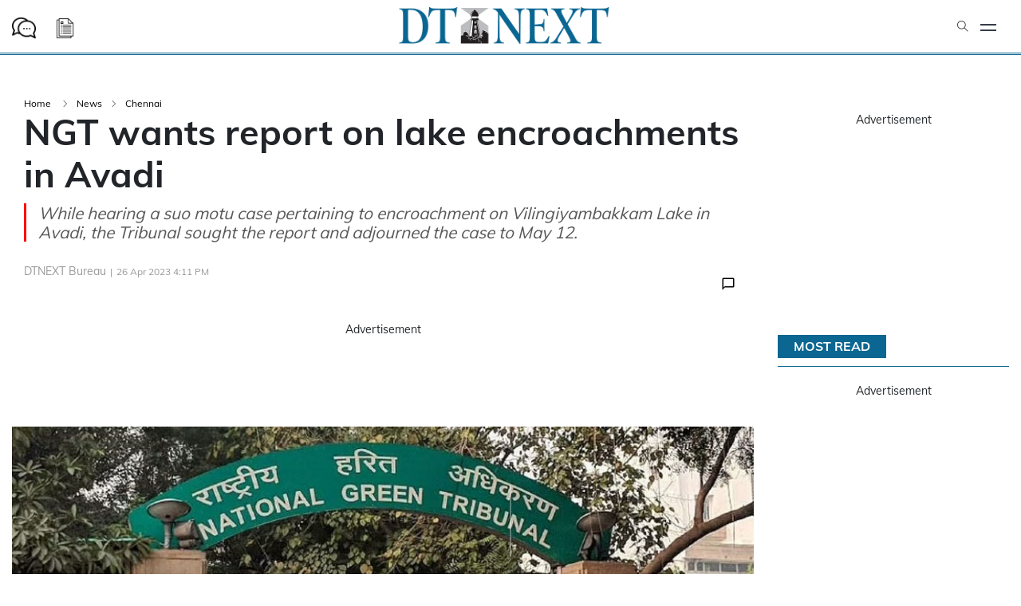

--- FILE ---
content_type: application/javascript
request_url: https://cdn.izooto.com/scripts/a8f450fbe1a141e52fba4328415c31b606d6f927.js?v=1
body_size: 1914
content:
(function(){try{window.izConfig={"defaultNotification":"","siteUrl":"https://www.dtnext.in","repeatPromptDelay":0,"tagsEnabled":1,"mobPromptFlow":0,"branding":1,"mobRepeatPromptDelay":0,"exitIntent":{"templateType":2,"onExit":1,"rfiId":[{"regex":["/truthexposed"],"hash":"053f7d6e260d62b35b0154ac51a5b63a4c4a4932","status":1},{"regex":["/national"],"hash":"579e06390ad287f4684215440d340ed487da63dd","status":1},{"regex":["/sports"],"hash":"4a5b94151967c0bb1e6ca8c9a825dafc1dbeecd2","status":1},{"regex":["/fashion"],"hash":"da45dba05679ecb35ac4ece16786e6a8e1bf621b","status":1},{"regex":["/spirituality"],"hash":"568ec2e947b461a0de50f07fb87b7c5cc489187f","status":1},{"regex":["/wellbeing"],"hash":"fa25629e230f2a3135151aa25f5d94df0ab07b7c","status":1},{"regex":["/technology"],"hash":"8479315e5f0a64098994c2cc3e28e3d18ff94a3a","status":1},{"regex":["/world"],"hash":"e9e37f380fabd046cef14b47b2afaeea30c4f259","status":1},{"regex":["/business"],"hash":"3e7955b888a68328335aae46d0c59a5a9c71d1d1","status":1},{"regex":["/tamilnadu"],"hash":"8393e8e13cf2a84516f7146cc2f58dbc8f771a3b","status":1},{"regex":["/lifestyle"],"hash":"ff85921b5f9e5a7bba47582976bc6875a102c5e6","status":1},{"regex":["/opinion"],"hash":"940ba86618c4d231993c846b98af0a49d9d6163a","status":1}],"adUnit":"/22809537726/dtnext/dn_eir","title":"You might also like","rid":"110883000152666","templateId":1,"adfc":0,"featureAdUnit":"/22809537726/dtnext/dn_eir_f","closeDelay":60,"ads":0,"onDelay":0,"titleColor":"#060606","bgColor":"#1194ff","onScroll":0,"repeatDelay":5,"status":1,"cid":10700995},"mobPromptOnScroll":0,"isSdkHttps":1,"locale":"en","mobPromptDelay":0,"sourceOrigin":"https://www.dtnext.in","vapidPublicKey":"BMQKji0W1lwCcNVMJNH22ej7zjrWdy-BhzKBwbkW79syTSVoes74h4nC__Buo4mFvWwOO3sgLzknH6ReK_fd1GU","promptFlow":0,"promptDelay":0,"mobPromptDesign":{"btn2Txt":"","btn1Txt":"","titleForeColor":"","btn1ForeColor":"","icon":"","btn2bgColor":"","message":"","btn2ForeColor":"","messageForeColor":"","bgColor":"","btn1bgColor":"","position":"","subMessage":""},"client":52666,"ga":{"syncNewsHub":0},"domainRoot":"","welcomePlaybook":{"data":{"act_num":0,"link":"https://www.dtnext.in?utm_source=izooto&utm_medium=push_notifications&utm_campaign=welcome_subscribers&utm_content=notification1","icon":"https://cdnimg.izooto.com/playbooks/welcome/1.png","banner":"","id":6514177,"title":"Thank you for subscribing!","message":"Exciting offers headed your way!","rid":1000010000052666,"ttl":1440,"key":"52666","url":"https://www.dtnext.in?utm_source=izooto&utm_medium=push_notifications&utm_campaign=welcome_subscribers&utm_content=notification1"},"status":0},"email":{"dataClientId":"433756291467-jb17hb5131tcisgebjqfrimtjps0eqs9.apps.googleusercontent.com","desktop":{"status":1},"mobile":{"status":1}},"webServiceUrl":"","tabAbandonment":{"data":{"act_num":0,"link":"<~[@last_visited_url]~>?utm_source=izooto&utm_medium=push_notifications&utm_campaign=recover-abandoned-tab&utm_content=notification1","icon":"https://cdnimg.izooto.com/icons/7/abandoned_tab.jpeg","banner":"","id":6514179,"title":"You were reading <~[@article_title]~>","message":"Pick up where you left off","rid":1052666002000000000,"ttl":1440,"key":"52666","url":"<~[@last_visited_url]~>?utm_source=izooto&utm_medium=push_notifications&utm_campaign=recover-abandoned-tab&utm_content=notification1"},"timeout":300,"status":1},"videoPlaybook":{"status":0},"serviceWorkerName":"/service-worker.js","overlay":0,"mobOptInDesignType":0,"manifestName":"/manifest.json","optInCloseDelay":60,"optInDesign":"","newsHub":{"ads":0,"designType":1,"mainColor":"#2d3135","callOutAdUnit":"/22809537726/dtnext/dn_fo","iconType":2,"adUnit":"/22809537726/dtnext/dn_nh_top","desktopAllowed":1,"callOutAds":0,"placement":[1,0],"title":"News Hub","mobileAllowed":1,"status":1},"welcomeNotification":{"status":0},"promptOnScroll":0,"mobOptInCloseDelay":60,"httpsNoRoot":0,"promptDesign":{"btn2Txt":"","btn1Txt":"","titleForeColor":"","btn1ForeColor":"","icon":"","btn2bgColor":"","message":"","btn2ForeColor":"","messageForeColor":"","bgColor":"","btn1bgColor":"","position":"","subMessage":""},"customPixelLink":"","optInDesignType":0,"desktopAllowed":1,"webPushId":"","mobileAllowed":1,"hash":"a8f450fbe1a141e52fba4328415c31b606d6f927"};var container=document.body?document.body:document.head;if(""!==izConfig.customPixelLink){var _izAlt=document.createElement("script");_izAlt.id="izootoAlt",_izAlt.src=izConfig.customPixelLink,container.appendChild(_izAlt)}else{var _iz=document.createElement("script");_iz.id="izootoSdk",_iz.src="https://cdn.izooto.com/scripts/sdk/izooto.js",container.appendChild(_iz)}}catch(err){}})()